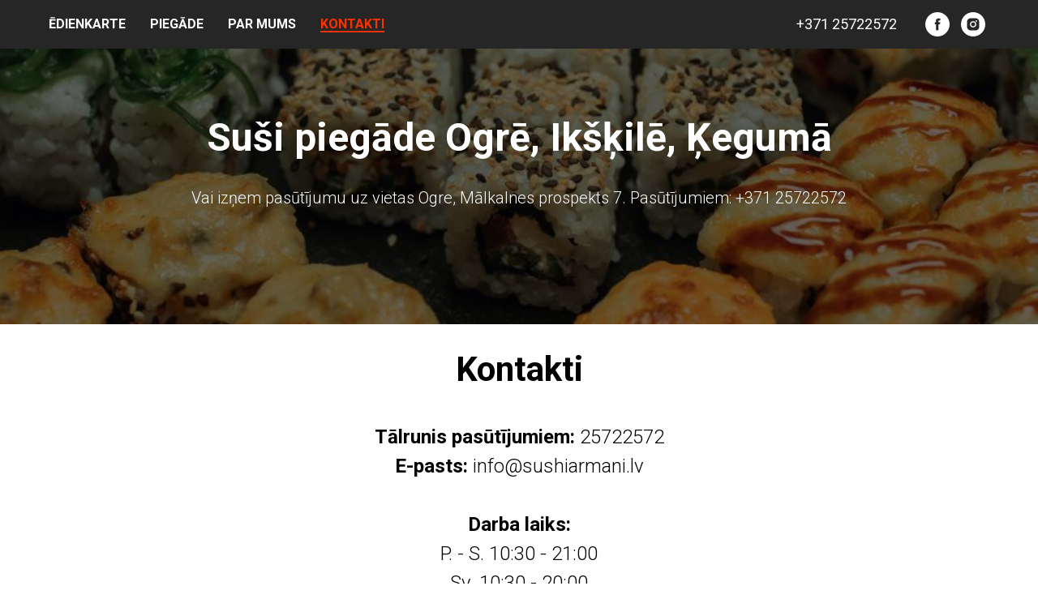

--- FILE ---
content_type: text/html; charset=UTF-8
request_url: https://sushiarmani.lv/kontakti
body_size: 11956
content:
<!DOCTYPE html> <html> <head> <meta charset="utf-8" /> <meta http-equiv="Content-Type" content="text/html; charset=utf-8" /> <meta name="viewport" content="width=device-width, initial-scale=1.0" /> <!--metatextblock--> <title>Sushi ArMani Kontakti</title> <meta name="description" content="Piegādājam sushi Ogrē, Ikšķilē, Ogresgalā, Ķegumā. Pasūti - karstos suši, maki, rollus, aukstos sushi, zvanot pa tālruni - 25722572" /> <meta name="keywords" content="Sushi piegāde, Suši Ogre" /> <meta property="og:url" content="https://sushiarmani.lv/kontakti" /> <meta property="og:title" content="Sushi ArMani Kontakti" /> <meta property="og:description" content="SIA Sushi Armani, kontakt tālrunis +371 25722572" /> <meta property="og:type" content="website" /> <meta property="og:image" content="https://static.tildacdn.net/tild3761-3939-4434-b766-613366643433/SushiArmani-namins.jpg" /> <link rel="canonical" href="https://sushiarmani.lv/kontakit"> <!--/metatextblock--> <meta name="format-detection" content="telephone=no" /> <meta http-equiv="x-dns-prefetch-control" content="on"> <link rel="dns-prefetch" href="https://ws.tildacdn.com"> <link rel="dns-prefetch" href="https://static.tildacdn.net"> <link rel="shortcut icon" href="https://static.tildacdn.net/tild6363-3738-4463-b761-626634353864/favicon_2.ico" type="image/x-icon" /> <link rel="apple-touch-icon" href="https://static.tildacdn.net/tild3962-6161-4730-b961-366336316661/FavIcon.png"> <link rel="apple-touch-icon" sizes="76x76" href="https://static.tildacdn.net/tild3962-6161-4730-b961-366336316661/FavIcon.png"> <link rel="apple-touch-icon" sizes="152x152" href="https://static.tildacdn.net/tild3962-6161-4730-b961-366336316661/FavIcon.png"> <link rel="apple-touch-startup-image" href="https://static.tildacdn.net/tild3962-6161-4730-b961-366336316661/FavIcon.png"> <meta name="msapplication-TileColor" content="#000000"> <meta name="msapplication-TileImage" content="https://static.tildacdn.net/tild3463-6330-4265-b339-366363336238/FavIcon.png"> <!-- Assets --> <script src="https://neo.tildacdn.com/js/tilda-fallback-1.0.min.js" async charset="utf-8"></script> <link rel="stylesheet" href="https://static.tildacdn.net/css/tilda-grid-3.0.min.css" type="text/css" media="all" onerror="this.loaderr='y';"/> <link rel="stylesheet" href="https://static.tildacdn.net/ws/project5971466/tilda-blocks-page32983823.min.css?t=1736024781" type="text/css" media="all" onerror="this.loaderr='y';" /> <link rel="preconnect" href="https://fonts.gstatic.com"> <link href="https://fonts.googleapis.com/css2?family=Roboto:wght@300;400;500;700&subset=latin,cyrillic" rel="stylesheet"> <link rel="stylesheet" href="https://static.tildacdn.net/css/tilda-popup-1.1.min.css" type="text/css" media="print" onload="this.media='all';" onerror="this.loaderr='y';" /> <noscript><link rel="stylesheet" href="https://static.tildacdn.net/css/tilda-popup-1.1.min.css" type="text/css" media="all" /></noscript> <link rel="stylesheet" href="https://static.tildacdn.net/css/tilda-forms-1.0.min.css" type="text/css" media="all" onerror="this.loaderr='y';" /> <link rel="stylesheet" href="https://static.tildacdn.net/css/tilda-cart-1.0.min.css" type="text/css" media="all" onerror="this.loaderr='y';" /> <link rel="stylesheet" href="https://static.tildacdn.net/css/tilda-slds-1.4.min.css" type="text/css" media="print" onload="this.media='all';" onerror="this.loaderr='y';" /> <noscript><link rel="stylesheet" href="https://static.tildacdn.net/css/tilda-slds-1.4.min.css" type="text/css" media="all" /></noscript> <link rel="stylesheet" href="https://static.tildacdn.net/css/tilda-cover-1.0.min.css" type="text/css" media="all" onerror="this.loaderr='y';" /> <script nomodule src="https://static.tildacdn.net/js/tilda-polyfill-1.0.min.js" charset="utf-8"></script> <script type="text/javascript">function t_onReady(func) {if(document.readyState!='loading') {func();} else {document.addEventListener('DOMContentLoaded',func);}}
function t_onFuncLoad(funcName,okFunc,time) {if(typeof window[funcName]==='function') {okFunc();} else {setTimeout(function() {t_onFuncLoad(funcName,okFunc,time);},(time||100));}}function t_throttle(fn,threshhold,scope) {return function() {fn.apply(scope||this,arguments);};}</script> <script src="https://static.tildacdn.net/js/jquery-1.10.2.min.js" charset="utf-8" onerror="this.loaderr='y';"></script> <script src="https://static.tildacdn.net/js/tilda-scripts-3.0.min.js" charset="utf-8" defer onerror="this.loaderr='y';"></script> <script src="https://static.tildacdn.net/ws/project5971466/tilda-blocks-page32983823.min.js?t=1736024781" charset="utf-8" async onerror="this.loaderr='y';"></script> <script src="https://static.tildacdn.net/js/tilda-lazyload-1.0.min.js" charset="utf-8" async onerror="this.loaderr='y';"></script> <script src="https://static.tildacdn.net/js/tilda-menu-1.0.min.js" charset="utf-8" async onerror="this.loaderr='y';"></script> <script src="https://static.tildacdn.net/js/tilda-popup-1.0.min.js" charset="utf-8" async onerror="this.loaderr='y';"></script> <script src="https://static.tildacdn.net/js/tilda-forms-1.0.min.js" charset="utf-8" async onerror="this.loaderr='y';"></script> <script src="https://static.tildacdn.net/js/tilda-cart-1.0.min.js" charset="utf-8" async onerror="this.loaderr='y';"></script> <script src="https://static.tildacdn.net/js/tilda-widget-positions-1.0.min.js" charset="utf-8" async onerror="this.loaderr='y';"></script> <script src="https://static.tildacdn.net/js/tilda-slds-1.4.min.js" charset="utf-8" async onerror="this.loaderr='y';"></script> <script src="https://static.tildacdn.net/js/hammer.min.js" charset="utf-8" async onerror="this.loaderr='y';"></script> <script src="https://static.tildacdn.net/js/tilda-cover-1.0.min.js" charset="utf-8" async onerror="this.loaderr='y';"></script> <script src="https://static.tildacdn.net/js/tilda-skiplink-1.0.min.js" charset="utf-8" async onerror="this.loaderr='y';"></script> <script src="https://static.tildacdn.net/js/tilda-events-1.0.min.js" charset="utf-8" async onerror="this.loaderr='y';"></script> <script type="text/javascript">window.dataLayer=window.dataLayer||[];</script> <!-- Facebook Pixel Code --> <script type="text/javascript" data-tilda-cookie-type="advertising">setTimeout(function(){!function(f,b,e,v,n,t,s)
{if(f.fbq)return;n=f.fbq=function(){n.callMethod?n.callMethod.apply(n,arguments):n.queue.push(arguments)};if(!f._fbq)f._fbq=n;n.push=n;n.loaded=!0;n.version='2.0';n.agent='pltilda';n.queue=[];t=b.createElement(e);t.async=!0;t.src=v;s=b.getElementsByTagName(e)[0];s.parentNode.insertBefore(t,s)}(window,document,'script','https://connect.facebook.net/en_US/fbevents.js');fbq('init','430614949246063');fbq('track','PageView');},2000);</script> <!-- End Facebook Pixel Code --> <script type="text/javascript">(function() {if((/bot|google|yandex|baidu|bing|msn|duckduckbot|teoma|slurp|crawler|spider|robot|crawling|facebook/i.test(navigator.userAgent))===false&&typeof(sessionStorage)!='undefined'&&sessionStorage.getItem('visited')!=='y'&&document.visibilityState){var style=document.createElement('style');style.type='text/css';style.innerHTML='@media screen and (min-width: 980px) {.t-records {opacity: 0;}.t-records_animated {-webkit-transition: opacity ease-in-out .2s;-moz-transition: opacity ease-in-out .2s;-o-transition: opacity ease-in-out .2s;transition: opacity ease-in-out .2s;}.t-records.t-records_visible {opacity: 1;}}';document.getElementsByTagName('head')[0].appendChild(style);function t_setvisRecs(){var alr=document.querySelectorAll('.t-records');Array.prototype.forEach.call(alr,function(el) {el.classList.add("t-records_animated");});setTimeout(function() {Array.prototype.forEach.call(alr,function(el) {el.classList.add("t-records_visible");});sessionStorage.setItem("visited","y");},400);}
document.addEventListener('DOMContentLoaded',t_setvisRecs);}})();</script></head> <body class="t-body" style="margin:0;"> <!--allrecords--> <div id="allrecords" class="t-records" data-hook="blocks-collection-content-node" data-tilda-project-id="5971466" data-tilda-page-id="32983823" data-tilda-page-alias="kontakti" data-tilda-formskey="471f7193b454176f2208c3ef05971466" data-tilda-lazy="yes" data-tilda-root-zone="one"> <div id="rec533284540" class="r t-rec" style=" " data-animationappear="off" data-record-type="257"> <!-- T228 --> <div id="nav533284540marker"></div> <div class="tmenu-mobile"> <div class="tmenu-mobile__container"> <div class="tmenu-mobile__text t-name t-name_md" field="menu_mob_title">&nbsp;</div> <button type="button"
class="t-menuburger t-menuburger_first "
aria-label="Navigation menu"
aria-expanded="false"> <span style="background-color:#fff;"></span> <span style="background-color:#fff;"></span> <span style="background-color:#fff;"></span> <span style="background-color:#fff;"></span> </button> <script>function t_menuburger_init(recid) {var rec=document.querySelector('#rec' + recid);if(!rec) return;var burger=rec.querySelector('.t-menuburger');if(!burger) return;var isSecondStyle=burger.classList.contains('t-menuburger_second');if(isSecondStyle&&!window.isMobile&&!('ontouchend' in document)) {burger.addEventListener('mouseenter',function() {if(burger.classList.contains('t-menuburger-opened')) return;burger.classList.remove('t-menuburger-unhovered');burger.classList.add('t-menuburger-hovered');});burger.addEventListener('mouseleave',function() {if(burger.classList.contains('t-menuburger-opened')) return;burger.classList.remove('t-menuburger-hovered');burger.classList.add('t-menuburger-unhovered');setTimeout(function() {burger.classList.remove('t-menuburger-unhovered');},300);});}
burger.addEventListener('click',function() {if(!burger.closest('.tmenu-mobile')&&!burger.closest('.t450__burger_container')&&!burger.closest('.t466__container')&&!burger.closest('.t204__burger')&&!burger.closest('.t199__js__menu-toggler')) {burger.classList.toggle('t-menuburger-opened');burger.classList.remove('t-menuburger-unhovered');}});var menu=rec.querySelector('[data-menu="yes"]');if(!menu) return;var menuLinks=menu.querySelectorAll('.t-menu__link-item');var submenuClassList=['t978__menu-link_hook','t978__tm-link','t966__tm-link','t794__tm-link','t-menusub__target-link'];Array.prototype.forEach.call(menuLinks,function(link) {link.addEventListener('click',function() {var isSubmenuHook=submenuClassList.some(function(submenuClass) {return link.classList.contains(submenuClass);});if(isSubmenuHook) return;burger.classList.remove('t-menuburger-opened');});});menu.addEventListener('clickedAnchorInTooltipMenu',function() {burger.classList.remove('t-menuburger-opened');});}
t_onReady(function() {t_onFuncLoad('t_menuburger_init',function(){t_menuburger_init('533284540');});});</script> <style>.t-menuburger{position:relative;flex-shrink:0;width:28px;height:20px;padding:0;border:none;background-color:transparent;outline:none;-webkit-transform:rotate(0deg);transform:rotate(0deg);transition:transform .5s ease-in-out;cursor:pointer;z-index:999;}.t-menuburger span{display:block;position:absolute;width:100%;opacity:1;left:0;-webkit-transform:rotate(0deg);transform:rotate(0deg);transition:.25s ease-in-out;height:3px;background-color:#000;}.t-menuburger span:nth-child(1){top:0px;}.t-menuburger span:nth-child(2),.t-menuburger span:nth-child(3){top:8px;}.t-menuburger span:nth-child(4){top:16px;}.t-menuburger__big{width:42px;height:32px;}.t-menuburger__big span{height:5px;}.t-menuburger__big span:nth-child(2),.t-menuburger__big span:nth-child(3){top:13px;}.t-menuburger__big span:nth-child(4){top:26px;}.t-menuburger__small{width:22px;height:14px;}.t-menuburger__small span{height:2px;}.t-menuburger__small span:nth-child(2),.t-menuburger__small span:nth-child(3){top:6px;}.t-menuburger__small span:nth-child(4){top:12px;}.t-menuburger-opened span:nth-child(1){top:8px;width:0%;left:50%;}.t-menuburger-opened span:nth-child(2){-webkit-transform:rotate(45deg);transform:rotate(45deg);}.t-menuburger-opened span:nth-child(3){-webkit-transform:rotate(-45deg);transform:rotate(-45deg);}.t-menuburger-opened span:nth-child(4){top:8px;width:0%;left:50%;}.t-menuburger-opened.t-menuburger__big span:nth-child(1){top:6px;}.t-menuburger-opened.t-menuburger__big span:nth-child(4){top:18px;}.t-menuburger-opened.t-menuburger__small span:nth-child(1),.t-menuburger-opened.t-menuburger__small span:nth-child(4){top:6px;}@media (hover),(min-width:0\0){.t-menuburger_first:hover span:nth-child(1){transform:translateY(1px);}.t-menuburger_first:hover span:nth-child(4){transform:translateY(-1px);}.t-menuburger_first.t-menuburger__big:hover span:nth-child(1){transform:translateY(3px);}.t-menuburger_first.t-menuburger__big:hover span:nth-child(4){transform:translateY(-3px);}}.t-menuburger_second span:nth-child(2),.t-menuburger_second span:nth-child(3){width:80%;left:20%;right:0;}@media (hover),(min-width:0\0){.t-menuburger_second.t-menuburger-hovered span:nth-child(2),.t-menuburger_second.t-menuburger-hovered span:nth-child(3){animation:t-menuburger-anim 0.3s ease-out normal forwards;}.t-menuburger_second.t-menuburger-unhovered span:nth-child(2),.t-menuburger_second.t-menuburger-unhovered span:nth-child(3){animation:t-menuburger-anim2 0.3s ease-out normal forwards;}}.t-menuburger_second.t-menuburger-opened span:nth-child(2),.t-menuburger_second.t-menuburger-opened span:nth-child(3){left:0;right:0;width:100%!important;}.t-menuburger_third span:nth-child(4){width:70%;left:unset;right:0;}@media (hover),(min-width:0\0){.t-menuburger_third:not(.t-menuburger-opened):hover span:nth-child(4){width:100%;}}.t-menuburger_third.t-menuburger-opened span:nth-child(4){width:0!important;right:50%;}.t-menuburger_fourth{height:12px;}.t-menuburger_fourth.t-menuburger__small{height:8px;}.t-menuburger_fourth.t-menuburger__big{height:18px;}.t-menuburger_fourth span:nth-child(2),.t-menuburger_fourth span:nth-child(3){top:4px;opacity:0;}.t-menuburger_fourth span:nth-child(4){top:8px;}.t-menuburger_fourth.t-menuburger__small span:nth-child(2),.t-menuburger_fourth.t-menuburger__small span:nth-child(3){top:3px;}.t-menuburger_fourth.t-menuburger__small span:nth-child(4){top:6px;}.t-menuburger_fourth.t-menuburger__small span:nth-child(2),.t-menuburger_fourth.t-menuburger__small span:nth-child(3){top:3px;}.t-menuburger_fourth.t-menuburger__small span:nth-child(4){top:6px;}.t-menuburger_fourth.t-menuburger__big span:nth-child(2),.t-menuburger_fourth.t-menuburger__big span:nth-child(3){top:6px;}.t-menuburger_fourth.t-menuburger__big span:nth-child(4){top:12px;}@media (hover),(min-width:0\0){.t-menuburger_fourth:not(.t-menuburger-opened):hover span:nth-child(1){transform:translateY(1px);}.t-menuburger_fourth:not(.t-menuburger-opened):hover span:nth-child(4){transform:translateY(-1px);}.t-menuburger_fourth.t-menuburger__big:not(.t-menuburger-opened):hover span:nth-child(1){transform:translateY(3px);}.t-menuburger_fourth.t-menuburger__big:not(.t-menuburger-opened):hover span:nth-child(4){transform:translateY(-3px);}}.t-menuburger_fourth.t-menuburger-opened span:nth-child(1),.t-menuburger_fourth.t-menuburger-opened span:nth-child(4){top:4px;}.t-menuburger_fourth.t-menuburger-opened span:nth-child(2),.t-menuburger_fourth.t-menuburger-opened span:nth-child(3){opacity:1;}@keyframes t-menuburger-anim{0%{width:80%;left:20%;right:0;}50%{width:100%;left:0;right:0;}100%{width:80%;left:0;right:20%;}}@keyframes t-menuburger-anim2{0%{width:80%;left:0;}50%{width:100%;right:0;left:0;}100%{width:80%;left:20%;right:0;}}</style> </div> </div> <style>.tmenu-mobile{background-color:#111;display:none;width:100%;top:0;z-index:990;}.tmenu-mobile_positionfixed{position:fixed;}.tmenu-mobile__text{color:#fff;}.tmenu-mobile__container{min-height:64px;padding:20px;position:relative;box-sizing:border-box;display:-webkit-flex;display:-ms-flexbox;display:flex;-webkit-align-items:center;-ms-flex-align:center;align-items:center;-webkit-justify-content:space-between;-ms-flex-pack:justify;justify-content:space-between;}.tmenu-mobile__list{display:block;}.tmenu-mobile__burgerlogo{display:inline-block;font-size:24px;font-weight:400;white-space:nowrap;vertical-align:middle;}.tmenu-mobile__imglogo{height:auto;display:block;max-width:300px!important;box-sizing:border-box;padding:0;margin:0 auto;}@media screen and (max-width:980px){.tmenu-mobile__menucontent_hidden{display:none;height:100%;}.tmenu-mobile{display:block;}}@media screen and (max-width:980px){#rec533284540 .t-menuburger{-webkit-order:1;-ms-flex-order:1;order:1;}}</style> <style> #rec533284540 .tmenu-mobile__burgerlogo a{color:#ffffff;}</style> <style> #rec533284540 .tmenu-mobile__burgerlogo__title{color:#ffffff;}</style> <div id="nav533284540" class="t228 t228__positionabsolute tmenu-mobile__menucontent_hidden" style="background-color: rgba(38,38,38,1); height:60px; " data-bgcolor-hex="#262626" data-bgcolor-rgba="rgba(38,38,38,1)" data-navmarker="nav533284540marker" data-appearoffset="500px" data-bgopacity-two="" data-menushadow="" data-menushadow-css="" data-bgopacity="1" data-menu-items-align="left" data-menu="yes"> <div class="t228__maincontainer t228__c12collumns" style="height:60px;"> <div class="t228__padding40px"></div> <div class="t228__leftside"> </div> <div class="t228__centerside t228__menualign_left"> <nav class="t228__centercontainer"> <ul role="list" class="t228__list t-menu__list"> <li class="t228__list_item"
style="padding:0 15px 0 0;"> <a class="t-menu__link-item"
href="/" data-menu-submenu-hook="" data-menu-item-number="1">
Ēdienkarte
</a> </li> <li class="t228__list_item"
style="padding:0 15px;"> <a class="t-menu__link-item"
href="/susi-piegade" data-menu-submenu-hook="" data-menu-item-number="2">
Piegāde
</a> </li> <li class="t228__list_item"
style="padding:0 15px;"> <a class="t-menu__link-item"
href="/par-mums" data-menu-submenu-hook="" data-menu-item-number="3">
Par mums
</a> </li> <li class="t228__list_item"
style="padding:0 0 0 15px;"> <a class="t-menu__link-item"
href="/kontakti" data-menu-submenu-hook="" data-menu-item-number="4">
Kontakti
</a> </li> </ul> </nav> </div> <div class="t228__rightside"> <div class="t228__rightcontainer"> <div class="t228__right_descr">+371 25722572</div> <div class="t-sociallinks"> <ul role="list" class="t-sociallinks__wrapper" aria-label="Social media links"> <!-- new soclinks --><li class="t-sociallinks__item t-sociallinks__item_facebook"><a href="https://www.facebook.com/SushiArMani" target="_blank" rel="nofollow" aria-label="https://www.facebook.com/SushiArMani" title="https://www.facebook.com/SushiArMani" style="width: 30px; height: 30px;"><svg class="t-sociallinks__svg" role="presentation" width=30px height=30px viewBox="0 0 100 100" fill="none" xmlns="http://www.w3.org/2000/svg"> <path fill-rule="evenodd" clip-rule="evenodd" d="M50 100c27.6142 0 50-22.3858 50-50S77.6142 0 50 0 0 22.3858 0 50s22.3858 50 50 50Zm3.431-73.9854c-2.5161.0701-5.171.6758-7.0464 2.4577-1.5488 1.4326-2.329 3.5177-2.5044 5.602-.0534 1.4908-.0458 2.9855-.0382 4.4796.0058 1.1205.0115 2.2407-.0085 3.3587-.6888.005-1.3797.0036-2.0709.0021-.9218-.0019-1.8441-.0038-2.7626.0096 0 .8921.0013 1.7855.0026 2.6797.0026 1.791.0052 3.5853-.0026 5.3799.9185.0134 1.8409.0115 2.7627.0096.6912-.0015 1.382-.0029 2.0708.0021.0155 3.5565.0127 7.1128.0098 10.669-.0036 4.4452-.0072 8.8903.0252 13.3354 1.8903-.0134 3.7765-.0115 5.6633-.0095 1.4152.0014 2.8306.0028 4.2484-.0022.0117-4.0009.0088-7.9986.0058-11.9963-.0029-3.9979-.0058-7.9957.0059-11.9964.9533-.005 1.9067-.0036 2.86-.0021 1.2713.0019 2.5425.0038 3.8137-.0096.396-2.679.7335-5.3814.9198-8.0947-1.2576-.0058-2.5155-.0058-3.7734-.0058-1.2578 0-2.5157 0-3.7734-.0059 0-.4689-.0007-.9378-.0014-1.4066-.0022-1.4063-.0044-2.8123.0131-4.2188.198-1.0834 1.3158-1.9104 2.3992-1.8403h5.1476c.0117-2.8069.0117-5.602 0-8.4089-.6636 0-1.3273-.0007-1.9911-.0014-1.9915-.0022-3.9832-.0044-5.975.0131Z" fill="#ffffff"/> </svg></a></li>&nbsp;<li class="t-sociallinks__item t-sociallinks__item_instagram"><a href="https://www.instagram.com/sushiarmani/" target="_blank" rel="nofollow" aria-label="https://www.instagram.com/sushiarmani/" title="https://www.instagram.com/sushiarmani/" style="width: 30px; height: 30px;"><svg class="t-sociallinks__svg" role="presentation" width=30px height=30px viewBox="0 0 100 100" fill="none" xmlns="http://www.w3.org/2000/svg"> <path fill-rule="evenodd" clip-rule="evenodd" d="M50 100C77.6142 100 100 77.6142 100 50C100 22.3858 77.6142 0 50 0C22.3858 0 0 22.3858 0 50C0 77.6142 22.3858 100 50 100ZM25 39.3918C25 31.4558 31.4566 25 39.3918 25H60.6082C68.5442 25 75 31.4566 75 39.3918V60.8028C75 68.738 68.5442 75.1946 60.6082 75.1946H39.3918C31.4558 75.1946 25 68.738 25 60.8028V39.3918ZM36.9883 50.0054C36.9883 42.8847 42.8438 37.0922 50.0397 37.0922C57.2356 37.0922 63.0911 42.8847 63.0911 50.0054C63.0911 57.1252 57.2356 62.9177 50.0397 62.9177C42.843 62.9177 36.9883 57.1252 36.9883 50.0054ZM41.7422 50.0054C41.7422 54.5033 45.4641 58.1638 50.0397 58.1638C54.6153 58.1638 58.3372 54.5041 58.3372 50.0054C58.3372 45.5066 54.6145 41.8469 50.0397 41.8469C45.4641 41.8469 41.7422 45.5066 41.7422 50.0054ZM63.3248 39.6355C65.0208 39.6355 66.3956 38.2606 66.3956 36.5646C66.3956 34.8687 65.0208 33.4938 63.3248 33.4938C61.6288 33.4938 60.2539 34.8687 60.2539 36.5646C60.2539 38.2606 61.6288 39.6355 63.3248 39.6355Z" fill="#ffffff"/> </svg></a></li><!-- /new soclinks --> </ul> </div> </div> </div> <div class="t228__padding40px"></div> </div> </div> <style>@media screen and (max-width:980px){#rec533284540 .t228{position:static;}}</style> <script>window.addEventListener('resize',t_throttle(function() {t_onFuncLoad('t_menu__setBGcolor',function() {t_menu__setBGcolor('533284540','.t228');});}));t_onReady(function() {t_onFuncLoad('t_menu__highlightActiveLinks',function() {t_menu__highlightActiveLinks('.t228__list_item a');});t_onFuncLoad('t228__init',function() {t228__init('533284540');});t_onFuncLoad('t_menu__setBGcolor',function() {t_menu__setBGcolor('533284540','.t228');});t_onFuncLoad('t_menu__interactFromKeyboard',function() {t_menu__interactFromKeyboard('533284540');});t_onFuncLoad('t_menu__createMobileMenu',function() {t_menu__createMobileMenu('533284540','.t228');});});</script> <!--[if IE 8]> <style>#rec533284540 .t228{filter:progid:DXImageTransform.Microsoft.gradient(startColorStr='#D9262626',endColorstr='#D9262626');}</style> <![endif]--> <style>#rec533284540 .t-menu__link-item{-webkit-transition:color 0.3s ease-in-out,opacity 0.3s ease-in-out;transition:color 0.3s ease-in-out,opacity 0.3s ease-in-out;position:relative;}#rec533284540 .t-menu__link-item.t-active:not(.t978__menu-link){color:#ff3000 !important;opacity:1 !important;}#rec533284540 .t-menu__link-item.t-active::after{content:'';position:absolute;left:0;-webkit-transition:all 0.3s ease;transition:all 0.3s ease;opacity:1;width:100%;height:100%;bottom:-1px;border-bottom:1px solid #ff3000;-webkit-box-shadow:inset 0px -1px 0px 0px #ff3000;-moz-box-shadow:inset 0px -1px 0px 0px #ff3000;box-shadow:inset 0px -1px 0px 0px #ff3000;}@supports (overflow:-webkit-marquee) and (justify-content:inherit){#rec533284540 .t-menu__link-item,#rec533284540 .t-menu__link-item.t-active{opacity:1 !important;}}</style> <style> #rec533284540 .t228__leftcontainer a{color:#ffffff;}#rec533284540 a.t-menu__link-item{color:#ffffff;font-weight:600;text-transform:uppercase;}#rec533284540 .t228__right_langs_lang a{color:#ffffff;font-weight:600;text-transform:uppercase;}#rec533284540 .t228__right_descr{font-size:18px;color:#ffffff;}</style> <style> #rec533284540 .t228__logo{color:#ffffff;}</style> </div> <div id="rec533276772" class="r t-rec" style=" " data-animationappear="off" data-record-type="868"> <!-- t868 --> <div class="t868"> <div
class="t-popup" data-tooltip-hook="#popup:embedcode"
role="dialog"
aria-modal="true"
tabindex="-1"> <div class="t-popup__close t-popup__block-close"> <button
type="button"
class="t-popup__close-wrapper t-popup__block-close-button"
aria-label="Close dialog window"> <svg role="presentation" class="t-popup__close-icon" width="23px" height="23px" viewBox="0 0 23 23" version="1.1" xmlns="http://www.w3.org/2000/svg" xmlns:xlink="http://www.w3.org/1999/xlink"> <g stroke="none" stroke-width="1" fill="#fff" fill-rule="evenodd"> <rect transform="translate(11.313708, 11.313708) rotate(-45.000000) translate(-11.313708, -11.313708) " x="10.3137085" y="-3.6862915" width="2" height="30"></rect> <rect transform="translate(11.313708, 11.313708) rotate(-315.000000) translate(-11.313708, -11.313708) " x="10.3137085" y="-3.6862915" width="2" height="30"></rect> </g> </svg> </button> </div> <div class="t-popup__container t-width t-width_10"> <div class="t868__code-wrap"> <!-- nominify begin --> <script>
$(document).ready(() => {
$('.t706__cartwin-prodamount-label, .t706__cartwin-totalamount-label').html('Kopā:&nbsp;');
});
</script> <script>
$(document).ready(() => {
$("[name='Delivery']").parent().click(() => {
setTimeout(() => {
var subtotal = $(".t706__cartwin-totalamount-info").html();
$(".t706__cartwin-totalamount-info").html(subtotal.replace("Subtotal", "Kopā").replace("Сумма", "Kopā"));
}, 5);
});
});
</script> <!-- nominify end --> </div> </div> </div> </div> <script>t_onReady(function() {setTimeout(function() {t_onFuncLoad('t868_initPopup',function() {t868_initPopup('533276772');});},500);});</script> </div> <div id="rec533276773" class="r t-rec" style=" " data-record-type="215"> <a name="menu" style="font-size:0;"></a> </div> <div id="rec533276776" class="r t-rec" style=" " data-animationappear="off" data-record-type="706"> <!--tcart--> <!-- @classes: t-text t-text_xs t-name t-name_xs t-name_md t-btn t-btn_sm --> <script>t_onReady(function() {setTimeout(function() {t_onFuncLoad('tcart__init',function() {tcart__init('533276776');});},50);var userAgent=navigator.userAgent.toLowerCase();var body=document.body;if(!body) return;if(userAgent.indexOf('instagram')!==-1&&userAgent.indexOf('iphone')!==-1) {body.style.position='relative';}
var rec=document.querySelector('#rec533276776');if(!rec) return;var cartWindow=rec.querySelector('.t706__cartwin,.t706__cartpage');var allRecords=document.querySelector('.t-records');var currentMode=allRecords.getAttribute('data-tilda-mode');if(cartWindow&&currentMode!=='edit'&&currentMode!=='preview') {cartWindow.addEventListener('scroll',t_throttle(function() {if(window.lazy==='y'||document.querySelector('#allrecords').getAttribute('data-tilda-lazy')==='yes') {t_onFuncLoad('t_lazyload_update',function() {t_lazyload_update();});}},500));}});</script> <div class="t706" data-cart-countdown="yes" data-opencart-onorder="yes" data-project-currency="€" data-project-currency-side="r" data-project-currency-sep="," data-project-currency-dec="00" data-project-currency-code="EUR" data-payment-system="cash"> <div class="t706__carticon" style=""> <div class="t706__carticon-text t-name t-name_xs"></div> <div class="t706__carticon-wrapper"> <div class="t706__carticon-imgwrap"> <div class="t706__bgimg t-bgimg" bgimgfield="img" data-original="https://static.tildacdn.net/tild3339-3932-4062-a538-616161643666/Sushi_Ar_Mani_1.jpg" style="background-image: url('https://thb.tildacdn.net/tild3339-3932-4062-a538-616161643666/-/resizeb/20x/Sushi_Ar_Mani_1.jpg');"></div> </div> <div class="t706__carticon-counter js-carticon-counter"></div> </div> </div> <div class="t706__cartwin" style="display: none;"> <div class="t706__close t706__cartwin-close"> <button type="button" class="t706__close-button t706__cartwin-close-wrapper" aria-label="Close cart"> <svg role="presentation" class="t706__close-icon t706__cartwin-close-icon" width="23px" height="23px" viewBox="0 0 23 23" version="1.1" xmlns="http://www.w3.org/2000/svg" xmlns:xlink="http://www.w3.org/1999/xlink"> <g stroke="none" stroke-width="1" fill="#fff" fill-rule="evenodd"> <rect transform="translate(11.313708, 11.313708) rotate(-45.000000) translate(-11.313708, -11.313708) " x="10.3137085" y="-3.6862915" width="2" height="30"></rect> <rect transform="translate(11.313708, 11.313708) rotate(-315.000000) translate(-11.313708, -11.313708) " x="10.3137085" y="-3.6862915" width="2" height="30"></rect> </g> </svg> </button> </div> <div class="t706__cartwin-content"> <div class="t706__cartwin-top"> <div class="t706__cartwin-heading t-name t-name_xl">Jūsu pasūtījums</div> </div> <div class="t706__cartwin-products"></div> <div class="t706__cartwin-bottom"> <div class="t706__cartwin-prodamount-wrap t-descr t-descr_sm"> <span class="t706__cartwin-prodamount-label"></span> <span class="t706__cartwin-prodamount"></span> </div> </div> <div class="t706__orderform "> <form
id="form533276776" name='form533276776' role="form" action='' method='POST' data-formactiontype="2" data-inputbox=".t-input-group" 
class="t-form js-form-proccess t-form_inputs-total_6 " data-formsended-callback="t706_onSuccessCallback"> <input type="hidden" name="formservices[]" value="60a83c87d8b549f1b9c97de969e7b1c8" class="js-formaction-services"> <input type="hidden" name="formservices[]" value="3a5a16c42dc3c21143c8fb4303b2f515" class="js-formaction-services"> <input type="hidden" name="tildaspec-formname" tabindex="-1" value="Cart"> <div class="js-successbox t-form__successbox t-text t-text_md"
aria-live="polite"
style="display:none;" data-success-message="Paldies, pasūtījums saņemts!"></div> <div class="t-form__inputsbox t-form__inputsbox_inrow"> <div
class="t-input-group t-input-group_nm " data-input-lid="1496239431201" data-field-type="nm"> <label for='input_1496239431201' class="t-input-title t-descr t-descr_md" id="field-title_1496239431201" data-redactor-toolbar="no" field="li_title__1496239431201" style="color:;">Vārds</label> <div class="t-input-block "> <input
type="text"
autocomplete="name"
name="Vārds"
id="input_1496239431201"
class="t-input js-tilda-rule"
value=""
placeholder="Vārds" data-tilda-rule="name"
aria-describedby="error_1496239431201"
style="color:#000000;border:1px solid #000000;"> </div> <div class="t-input-error" aria-live="polite" id="error_1496239431201"></div> </div> <div
class="t-input-group t-input-group_ph " data-input-lid="1496239459190" data-field-type="ph"> <label for='input_1496239459190' class="t-input-title t-descr t-descr_md" id="field-title_1496239459190" data-redactor-toolbar="no" field="li_title__1496239459190" style="color:;">Tālrunis</label> <div class="t-input-block "> <input
type="tel"
autocomplete="tel"
name="Tālrunis"
id="input_1496239459190"
class="t-input js-tilda-rule"
value=""
placeholder="Tālruņa nr" data-tilda-req="1" aria-required="true" data-tilda-rule="phone"
pattern="[0-9]*"
aria-describedby="error_1496239459190"
style="color:#000000;border:1px solid #000000;"> </div> <div class="t-input-error" aria-live="polite" id="error_1496239459190"></div> </div> <div
class="t-input-group t-input-group_em " data-input-lid="1663929667417" data-field-type="em"> <label for='input_1663929667417' class="t-input-title t-descr t-descr_md" id="field-title_1663929667417" data-redactor-toolbar="no" field="li_title__1663929667417" style="color:;">E-pasts</label> <div class="t-input-block "> <input
type="email"
autocomplete="email"
name="Email"
id="input_1663929667417"
class="t-input js-tilda-rule"
value=""
placeholder="Galvenais e-pasts" data-tilda-rule="email"
aria-describedby="error_1663929667417"
style="color:#000000;border:1px solid #000000;"> </div> <div class="t-input-error" aria-live="polite" id="error_1663929667417"></div> </div> <div
class="t-input-group t-input-group_dl " data-input-lid="1496239478607" data-field-type="dl"> <div class="t-input-title t-descr t-descr_md" id="field-title_1496239478607" data-redactor-toolbar="no" field="li_title__1496239478607" style="color:;">Piegādes izvēle</div> <div class="t-input-block "> <div class="t-radio__wrapper t-radio__wrapper-delivery" data-delivery-variants-hook='y'> <label class="t-radio__control t-text t-text_xs" style="color: "><input type="radio" name="Piegāde" value="Izņemt Ogre, Mālkalnes prospekts 7" class="t-radio t-radio_delivery js-tilda-rule" data-tilda-req="1" aria-required="true" data-delivery-price=""><div class="t-radio__indicator"></div>Izņemt Ogre, Mālkalnes prospekts 7</label> <label class="t-radio__control t-text t-text_xs" style="color: "><input type="radio" name="Piegāde" value="Piegāde Ogrē 4 € (bezmaksas no 35 €) = 4" class="t-radio t-radio_delivery js-tilda-rule" data-tilda-req="1" aria-required="true" data-delivery-price=" 4"><div class="t-radio__indicator"></div>Piegāde Ogrē 4 € (bezmaksas no 35 €) </label> <label class="t-radio__control t-text t-text_xs" style="color: "><input type="radio" name="Piegāde" value="Piegāde Ikšķile, Ciemupe, Ogresgals, Tīnūži, Ceplīši, Elkšņi, Taurkalnes 7 € (bezmaksas no 80 €) = 7" class="t-radio t-radio_delivery js-tilda-rule" data-tilda-req="1" aria-required="true" data-delivery-price=" 7"><div class="t-radio__indicator"></div>Piegāde Ikšķile, Ciemupe, Ogresgals, Tīnūži, Ceplīši, Elkšņi, Taurkalnes 7 € (bezmaksas no 80 €) </label> <label class="t-radio__control t-text t-text_xs" style="color: "><input type="radio" name="Piegāde" value="Piegāde Saulkalne, Dobelnieki, Ķegums 9 € (bezmaksas no 100 €) = 9" class="t-radio t-radio_delivery js-tilda-rule" data-tilda-req="1" aria-required="true" data-delivery-price=" 9"><div class="t-radio__indicator"></div>Piegāde Saulkalne, Dobelnieki, Ķegums 9 € (bezmaksas no 100 €) </label> <label class="t-radio__control t-text t-text_xs" style="color: "><input type="radio" name="Piegāde" value="Bezmaksas piegāde " class="t-radio t-radio_delivery js-tilda-rule" data-tilda-req="1" aria-required="true" data-delivery-price=""><div class="t-radio__indicator"></div>Bezmaksas piegāde </label> </div> </div> <div class="t-input-error" aria-live="polite" id="error_1496239478607"></div> </div> <div
class="t-input-group t-input-group_in " data-input-lid="1663925348991" data-field-type="in"> <label for='input_1663925348991' class="t-input-title t-descr t-descr_md" id="field-title_1663925348991" data-redactor-toolbar="no" field="li_title__1663925348991" style="color:;">Piegādes adrese</label> <div class="t-input-block "> <input type="text"
name="Piegādes adrese"
id="input_1663925348991"
class="t-input js-tilda-rule "
value=""
aria-describedby="error_1663925348991"
style="color:#000000;border:1px solid #000000;"> </div> <div class="t-input-error" aria-live="polite" id="error_1663925348991"></div> </div> <div
class="t-input-group t-input-group_pc " data-input-lid="1671627784706" data-field-type="pc"> <div class="t-input-block "> <style>.t-inputpromocode__wrapper .t-text{color:#000;}</style> <div class="t-inputpromocode__wrapper" style="display:table;width:100%;"> <input type="text" name="" class="t-input t-inputpromocode js-tilda-rule" value="" placeholder="Promo kods" style="display: table-cell; color:#000000;border:1px solid #000000;" data-tilda-rule="promocode"> <div class="t-inputpromocode__btn t-btn t-btn_md" style="display:none;position:relative;height:auto; color:#fff; background: #000;">Aktivēt</div> </div> <script src="https://static.tildacdn.net/js/tilda-promocode-1.0.min.js"></script> <script>t_onReady(function() {try {t_onFuncLoad('t_input_promocode_init',function() {t_input_promocode_init('533276776','1671627784706');});} catch(error) {console.error(error);}});</script> </div> <div class="t-input-error" aria-live="polite" id="error_1671627784706"></div> </div> <!--[if IE 8]> <style>.t-checkbox__control .t-checkbox,.t-radio__control .t-radio{left:0px;z-index:1;opacity:1;}.t-checkbox__indicator,.t-radio__indicator{display:none;}.t-img-select__control .t-img-select{position:static;}</style> <![endif]--> <div class="t-form__errorbox-middle"> <!--noindex--> <div
class="js-errorbox-all t-form__errorbox-wrapper"
style="display:none;" data-nosnippet
tabindex="-1"
aria-label="Form fill-in errors"> <ul
role="list"
class="t-form__errorbox-text t-text t-text_md"> <li class="t-form__errorbox-item js-rule-error js-rule-error-all"></li> <li class="t-form__errorbox-item js-rule-error js-rule-error-req"></li> <li class="t-form__errorbox-item js-rule-error js-rule-error-email"></li> <li class="t-form__errorbox-item js-rule-error js-rule-error-name"></li> <li class="t-form__errorbox-item js-rule-error js-rule-error-phone"></li> <li class="t-form__errorbox-item js-rule-error js-rule-error-minlength"></li> <li class="t-form__errorbox-item js-rule-error js-rule-error-string"></li> </ul> </div> <!--/noindex--> </div> <div class="t-form__submit"> <button
type="submit"
class="t-submit"
style="color:#ffffff;background-color:#000000;" data-field="buttontitle" data-buttonfieldset="button">
Pasūtīt </button> </div> </div> <div class="t-form__errorbox-bottom"> <!--noindex--> <div
class="js-errorbox-all t-form__errorbox-wrapper"
style="display:none;" data-nosnippet
tabindex="-1"
aria-label="Form fill-in errors"> <ul
role="list"
class="t-form__errorbox-text t-text t-text_md"> <li class="t-form__errorbox-item js-rule-error js-rule-error-all"></li> <li class="t-form__errorbox-item js-rule-error js-rule-error-req"></li> <li class="t-form__errorbox-item js-rule-error js-rule-error-email"></li> <li class="t-form__errorbox-item js-rule-error js-rule-error-name"></li> <li class="t-form__errorbox-item js-rule-error js-rule-error-phone"></li> <li class="t-form__errorbox-item js-rule-error js-rule-error-minlength"></li> <li class="t-form__errorbox-item js-rule-error js-rule-error-string"></li> </ul> </div> <!--/noindex--> </div> </form> <style>#rec533276776 input::-webkit-input-placeholder {color:#000000;opacity:0.5;}#rec533276776 input::-moz-placeholder{color:#000000;opacity:0.5;}#rec533276776 input:-moz-placeholder {color:#000000;opacity:0.5;}#rec533276776 input:-ms-input-placeholder{color:#000000;opacity:0.5;}#rec533276776 textarea::-webkit-input-placeholder {color:#000000;opacity:0.5;}#rec533276776 textarea::-moz-placeholder{color:#000000;opacity:0.5;}#rec533276776 textarea:-moz-placeholder {color:#000000;opacity:0.5;}#rec533276776 textarea:-ms-input-placeholder{color:#000000;opacity:0.5;}</style> </div> <div class="t706__form-bottom-text t-text t-text_xs">Uz doto brīdi ir iespējams apmaksāt tikai skaidrā naudā saņemot pasūtījumu!</div> </div> </div> <div class="t706__cartdata"> </div> </div> <style></style> <!--/tcart--> </div> <div id="rec533276778" class="r t-rec" style=" " data-record-type="215"> <a name="specials" style="font-size:0;"></a> </div> <div id="rec533276779" class="r t-rec t-rec_pb_0" style="padding-bottom:0px; " data-animationappear="off" data-record-type="734"> <!-- t734 --> <div class="t734"> <div class="t-slds t734__witharrows" style="visibility: hidden;"> <div class="t-container_100 t-slds__main"> <ul class="t-slds__arrow_container "> </ul> <div class="t-slds__container"> <div 
class="t-slds__items-wrapper t-slds_animated-none"
id="carousel_533276779" data-slider-transition="300" data-slider-with-cycle="true" data-slider-correct-height="false" data-auto-correct-mobile-width="false"
aria-roledescription="carousel"
aria-live="off"> <div
class="t-slds__item t-slds__item_active" data-slide-index="1"
role="group"
aria-roledescription="slide"
aria-hidden="false"
aria-label="1 of 1"> <div class="t734__slds-wrapper t-slds__wrapper"> <div class="t-cover" id="recorddiv533276779" style="height:400px;"> <div class="t-cover__carrier" data-content-cover-id="533276779" id="coverCarry533276779" data-content-cover-height="400px" data-content-cover-bg="https://static.tildacdn.net/tild6438-3231-4536-a637-333634653863/SushiArmani-kontakti.jpg"
style="background-image: url('https://thb.tildacdn.net/tild6438-3231-4536-a637-333634653863/-/resizeb/20x/SushiArmani-kontakti.jpg'); height:400px;"
itemscope itemtype="http://schema.org/ImageObject"> <meta itemprop="image" content="https://static.tildacdn.net/tild6438-3231-4536-a637-333634653863/SushiArmani-kontakti.jpg"> </div> <div class="t-cover__filter" style="height:400px; background-color:#000;opacity: 0.50; "></div> </div> <a href="#" target=""> <div class="t734__table"> <div class="t-cell t-valign_middle"> <div class="t-container"> <div class="t-cover__wrapper t-valign_middle"> <div class="t734__wrapper t-width t-width_10 t-margin_auto" data-hook-content="covercontent"> <div class="t734__textwrapper t-align_center"> <div class="t734__title t-title t-title_sm" field="li_title__1496797390759">Suši piegāde Ogrē, Ikšķilē, Ķegumā</div> <div class="t734__descr t-descr t-descr_md" field="li_descr__1496797390759">Vai izņem pasūtījumu uz vietas Ogre, Mālkalnes prospekts 7. Pasūtījumiem: +371 25722572</div> </div> </div> </div> </div> </div> </div> </a> </div> </div> </div> </div> <ul class="t-slds__bullet_wrapper"> </ul> </div> </div> </div> <script type="text/javascript">t_onReady(function() {t_onFuncLoad('t734_init',function() {try {t734_init('533276779');} catch(error) {console.log(error);}});});</script> <style type="text/css">#rec533276779 .t-slds__bullet_active .t-slds__bullet_body{background-color:#ffffff !important;}#rec533276779 .t-slds__bullet:hover .t-slds__bullet_body{background-color:#ffffff !important;}#rec533276779 .t-slds__bullet_body:focus-visible{background-color:#ffffff !important;}</style> </div> <div id="rec533280466" class="r t-rec t-rec_pt_30 t-rec_pb_45" style="padding-top:30px;padding-bottom:45px; " data-record-type="572"> <!-- t572 --> <div class="t572"> <div class="t-section__container t-container t-container_flex"> <div class="t-col t-col_12 "> <div
class="t-section__title t-title t-title_xs t-align_center t-margin_auto"
field="btitle">
Kontakti
</div> <div
class="t-section__descr t-descr t-descr_xl t-align_center t-margin_auto"
field="bdescr"> <p style="text-align: center;"><strong>Tālrunis pasūtījumiem: </strong>25722572</p><p style="text-align: center;"><strong>E-pasts: </strong>info@sushiarmani.lv</p><br /><strong style="background-color: rgb(255, 255, 255);">Darba laiks:</strong><br />P. - S. 10:30 - 21:00<br />Sv. 10:30 - 20:00
</div> </div> </div> <style>.t-section__descr {max-width:560px;}#rec533280466 .t-section__title {margin-bottom:40px;}#rec533280466 .t-section__descr {margin-bottom:75px;}@media screen and (max-width:960px) {#rec533280466 .t-section__title {margin-bottom:20px;}#rec533280466 .t-section__descr {margin-bottom:45px;}}</style> <div class="t572__container t-container"> <div class="t-col t-col_6 t-prefix_3 t-align_center"> <div class="t572__text t-text t-text_sm" field="text">Lai pieteiktu kooperatīvos pasūtījumus, dzimšanas dienu u.c. svinības, lūgums pasūtījumu veikt savlaicīgi. Kā arī lai saņemtu rēķinu uz Jūsu uzņēmumu vai iestādi.</div> </div> </div> </div> </div> <div id="rec533276785" class="r t-rec t-rec_pt_15 t-rec_pb_30" style="padding-top:15px;padding-bottom:30px; " data-record-type="3"> <!-- T107 --> <div class="t107"> <div class="t-align_center" itemscope itemtype="http://schema.org/ImageObject"> <meta itemprop="image" content="https://static.tildacdn.net/tild6432-3535-4536-b363-623536323635/sushi-armani-malkaln.png"> <img class="t-img t-width t107__width t-width_9"
src="https://thb.tildacdn.net/tild6432-3535-4536-b363-623536323635/-/empty/sushi-armani-malkaln.png" data-original="https://static.tildacdn.net/tild6432-3535-4536-b363-623536323635/sushi-armani-malkaln.png"
imgfield="img"
alt=""> </div> </div> </div> <div id="rec533281254" class="r t-rec t-rec_pt_60 t-rec_pb_15" style="padding-top:60px;padding-bottom:15px; " data-record-type="223"> <!-- T195 --> <div class="t195"> <div class="t-container"> <div class="t-col t-col_4 t-prefix_2"> <div class="t195__text t-text t-text_md" field="text"><p style="text-align: left;"><strong>Rekvizīti:</strong></p><br /><p style="text-align: left;">SIA "Sushi ArMani"</p><p style="text-align: left;">Reģ.Nr.: 40203420363</p><p style="text-align: left;">Juridiskā adrese:</p><p style="text-align: left;">Rīga, Jasmuižas iela 16 - 45, LV-1021</p><p style="text-align: left;">Faktiskā adrese:</p><p style="text-align: left;">Ogre, Mālkalnes prospekts 7, LV-5001</p></div> </div> <div class="t-col t-col_3 t195__imgsection" itemscope itemtype="http://schema.org/ImageObject"><meta itemprop="image" content="https://static.tildacdn.net/tild3464-3431-4334-b532-666633326637/Kontaktu-bilde.jpg"> <img class="t195__img t-img"
src="https://thb.tildacdn.net/tild3464-3431-4334-b532-666633326637/-/empty/Kontaktu-bilde.jpg" data-original="https://static.tildacdn.net/tild3464-3431-4334-b532-666633326637/Kontaktu-bilde.jpg"
imgfield="img" data-tu-max-width="1200" data-tu-max-height="1200"
alt=""><br /> <div class="t195__sectitle t-descr" field="imgtitle" itemprop="name"></div> <div class="t195__secdescr t-descr" field="imgdescr" itemprop="description"></div> </div> </div> </div> </div> <div id="rec533276787" class="r t-rec t-rec_pt_0" style="padding-top:0px; " data-animationappear="off" data-record-type="244"> <!-- cover --> <div class="t-cover" id="recorddiv533276787"bgimgfield="img"style="height:50vh;background-image:url('https://thb.tildacdn.net/tild6635-3365-4231-b131-343437303261/-/resize/20x/bcb4df73-5486-43d3-b.jpg');"> <div class="t-cover__carrier" id="coverCarry533276787"data-content-cover-id="533276787"data-content-cover-bg="https://static.tildacdn.net/tild6635-3365-4231-b131-343437303261/bcb4df73-5486-43d3-b.jpg"data-display-changed="true"data-content-cover-height="50vh"data-content-cover-parallax="fixed"data-content-use-image-for-mobile-cover=""style="height:50vh; "itemscope itemtype="http://schema.org/ImageObject"><meta itemprop="image" content="https://static.tildacdn.net/tild6635-3365-4231-b131-343437303261/bcb4df73-5486-43d3-b.jpg"></div> <div class="t-cover__filter" style="height:50vh;background-image: -moz-linear-gradient(top, rgba(0,0,0,0.80), rgba(0,0,0,0.80));background-image: -webkit-linear-gradient(top, rgba(0,0,0,0.80), rgba(0,0,0,0.80));background-image: -o-linear-gradient(top, rgba(0,0,0,0.80), rgba(0,0,0,0.80));background-image: -ms-linear-gradient(top, rgba(0,0,0,0.80), rgba(0,0,0,0.80));background-image: linear-gradient(top, rgba(0,0,0,0.80), rgba(0,0,0,0.80));filter: progid:DXImageTransform.Microsoft.gradient(startColorStr='#33000000', endColorstr='#33000000');"></div> <div class="t-container"> <div class="t-col t-col_12 "> <div class="t-cover__wrapper t-valign_middle" style="height:50vh;"> <div class="t216 t-align_center"> <div data-hook-content="covercontent"> <div class="t216__wrapper"> <div class="t216__blocklogo"> <img src="https://thb.tildacdn.net/tild6233-3432-4162-b035-343166616462/-/empty/Amani_logo.png" data-original="https://static.tildacdn.net/tild6233-3432-4162-b035-343166616462/Amani_logo.png"
class="t216__logo t-img"
imgfield="img2" data-tu-max-width="800" data-tu-max-height="800"
style="max-width: 130px; width: 100%; height: auto;" data-hook-clogo="coverlogo"
alt=""> </div> <div class="t216__descr t-descr t-descr_xl t216__descr_center" field="descr">© SIA Sushi ar mani, 2025</div> <span class="space"></span> </div> </div> </div> </div> </div> </div> </div> <style> #rec533276787 .t216__descr{font-size:16px;color:#b8b8b8;opacity:1;}</style> </div> </div> <!--/allrecords--> <!-- Stat --> <script type="text/javascript" data-tilda-cookie-type="analytics">setTimeout(function(){(function(i,s,o,g,r,a,m){i['GoogleAnalyticsObject']=r;i[r]=i[r]||function(){(i[r].q=i[r].q||[]).push(arguments)},i[r].l=1*new Date();a=s.createElement(o),m=s.getElementsByTagName(o)[0];a.async=1;a.src=g;m.parentNode.insertBefore(a,m)})(window,document,'script','https://www.google-analytics.com/analytics.js','ga');ga('create','UA-242569179-1','auto');ga('send','pageview');},2000);window.mainTracker='user';</script> <script type="text/javascript">if(!window.mainTracker) {window.mainTracker='tilda';}
setTimeout(function(){(function(d,w,k,o,g) {var n=d.getElementsByTagName(o)[0],s=d.createElement(o),f=function(){n.parentNode.insertBefore(s,n);};s.type="text/javascript";s.async=true;s.key=k;s.id="tildastatscript";s.src=g;if(w.opera=="[object Opera]") {d.addEventListener("DOMContentLoaded",f,false);} else {f();}})(document,window,'76d9e989910a523cbf801e7fb75c7631','script','https://static.tildacdn.net/js/tilda-stat-1.0.min.js');},2000);</script> <!-- FB Pixel code (noscript) --> <noscript><img height="1" width="1" style="display:none" src="https://www.facebook.com/tr?id=430614949246063&ev=PageView&agent=pltilda&noscript=1"/></noscript> <!-- End FB Pixel code (noscript) --> </body> </html>

--- FILE ---
content_type: text/plain
request_url: https://www.google-analytics.com/j/collect?v=1&_v=j102&a=1871391804&t=pageview&_s=1&dl=https%3A%2F%2Fsushiarmani.lv%2Fkontakti&ul=en-us%40posix&dt=Sushi%20ArMani%20Kontakti&sr=1280x720&vp=1280x720&_u=IEBAAEABAAAAACAAI~&jid=948918948&gjid=230150581&cid=2091598919.1768766165&tid=UA-242569179-1&_gid=226425193.1768766165&_r=1&_slc=1&z=2016635542
body_size: -450
content:
2,cG-FLDJYGH52N